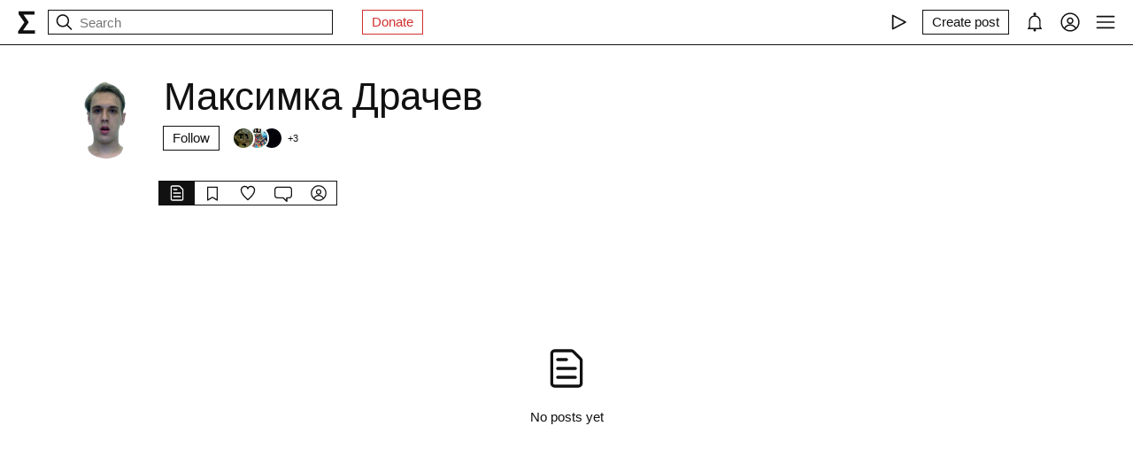

--- FILE ---
content_type: text/x-component
request_url: https://syg.ma/@maksimka/tab/followers?_rsc=106xu
body_size: -123
content:
0:["H9IPOk-ztj7_BOq8RkeUE",[["children","users","children",["handle","maksimka","d"],"children","followers",["followers",{"children":["__PAGE__",{}]}],null,null]]]


--- FILE ---
content_type: application/javascript; charset=UTF-8
request_url: https://syg.ma/_next/static/chunks/app/layout-faedcbe1d3caa403.js
body_size: 12451
content:
(self.webpackChunk_N_E=self.webpackChunk_N_E||[]).push([[3185],{90056:function(e,t,n){Promise.resolve().then(n.t.bind(n,76663,23)),Promise.resolve().then(n.t.bind(n,51303,23)),Promise.resolve().then(n.t.bind(n,63081,23)),Promise.resolve().then(n.bind(n,8086)),Promise.resolve().then(n.bind(n,18177)),Promise.resolve().then(n.t.bind(n,36847,23)),Promise.resolve().then(n.bind(n,55494)),Promise.resolve().then(n.t.bind(n,47517,23)),Promise.resolve().then(n.t.bind(n,97149,23)),Promise.resolve().then(n.bind(n,31807)),Promise.resolve().then(n.t.bind(n,58285,23)),Promise.resolve().then(n.bind(n,88240)),Promise.resolve().then(n.bind(n,92226)),Promise.resolve().then(n.t.bind(n,50119,23)),Promise.resolve().then(n.bind(n,7242)),Promise.resolve().then(n.bind(n,59919)),Promise.resolve().then(n.t.bind(n,94041,23)),Promise.resolve().then(n.bind(n,57875)),Promise.resolve().then(n.t.bind(n,62968,23)),Promise.resolve().then(n.t.bind(n,92697,23)),Promise.resolve().then(n.bind(n,69268)),Promise.resolve().then(n.bind(n,42943))},8086:function(e,t,n){"use strict";n.r(t),n.d(t,{Providers:function(){return a}});var s=n(200),r=n(10298),o=n(19636),i=n(34688),l=n(42796);let a=e=>{let{children:t,locale:n}=e,[a]=(0,r.useState)(()=>new o.S);return(0,s.jsxs)(i.aH,{client:a,children:[t,(0,s.jsx)(l.t,{initialIsOpen:!1,position:"bottom-right"})]})}},18177:function(e,t,n){"use strict";n.r(t),n.d(t,{SearchInput:function(){return u}});var s=n(200),r=n(49733),o=n(22013),i=n(8631),l=n(97149),a=n.n(l);let c=()=>{let e=(0,i.T)("Buttons");return(0,i.T)("Pages"),(0,s.jsxs)("div",{className:a().root,children:[(0,s.jsx)(o._Ve,{width:24,height:24}),(0,s.jsx)("input",{placeholder:e("search")})]})},d=(0,r.default)(()=>n.e(342).then(n.bind(n,60342)),{loadableGenerated:{webpack:()=>[60342]},loading:()=>(0,s.jsx)(c,{})}),u=()=>(0,s.jsx)(d,{})},55494:function(e,t,n){"use strict";n.r(t),n.d(t,{AuthPopup:function(){return s}});let s=(0,n(49733).default)(()=>n.e(2639).then(n.bind(n,62639)),{loadableGenerated:{webpack:()=>[62639]}})},11778:function(e,t,n){"use strict";n.d(t,{z:function(){return d}});var s=n(200),r=n(10298),o=n(40551),i=n(34710),l=n.n(i),a=n(47517),c=n.n(a);let d=(0,r.forwardRef)((e,t)=>{let{children:n,href:r,onClick:i,submit:a,disabled:d,external:u,red:h,target:m,isFollowing:f,cancel:p,title:g}=e;return u?(0,s.jsx)("a",{href:r,className:l()(c().root,h&&c().red),..."_blank"===m&&{target:"_blank",rel:"noreferrer"},...g&&{"aria-label":g,title:g},children:n}):r?(0,s.jsx)(o.default,{href:r,className:c().root,...i&&{onClick:i},...g&&{"aria-label":g,title:g},children:n}):(0,s.jsx)("button",{type:a?"submit":"button",className:l()(c().root,f&&c().isFollowing,p&&c().cancel),ref:t,disabled:d,...i&&{onClick:i},...g&&{"aria-label":g,title:g},children:n})});d.displayName="Button"},31807:function(e,t,n){"use strict";n.r(t),n.d(t,{ButtonChildren:function(){return m},CreatePostButton:function(){return f}});var s=n(200),r=n(22013),o=n(34688),i=n(3460),l=n(11778),a=n(54336),c=n(79841),d=n(42466),u=n(58285),h=n.n(u);let m=()=>(0,s.jsxs)(s.Fragment,{children:[(0,s.jsx)("span",{children:"Create post"}),(0,s.jsx)(r.oqE,{width:22,height:22})]}),f=()=>{let e=(0,a.Jc)(i.A6,(0,d.x)()),t=(0,o.NL)();return(0,s.jsx)("div",{className:h().root,children:(null==e?void 0:e.id)?(0,s.jsx)(l.z,{href:"/new",external:!0,children:(0,s.jsx)(m,{})}):(0,s.jsx)(l.z,{onClick:()=>(0,c.p)({isOpened:!0,queryClient:t}),title:"Create post",children:(0,s.jsx)(m,{})})})}},88240:function(e,t,n){"use strict";n.r(t),n.d(t,{MainMenu:function(){return a}});var s=n(200),r=n(22013),o=n(32109),i=n(50119),l=n.n(i);let a=e=>{let{children:t}=e,n=(0,o.zz)("main"),i=(0,o.Gb)("main");return(0,s.jsx)(s.Fragment,{children:n?(0,s.jsxs)(s.Fragment,{children:[(0,s.jsx)("div",{className:l().icon,children:(0,s.jsx)(r.Pxu,{width:24,height:24})}),(0,s.jsx)(o.LV,{tag:"main",children:t})]}):(0,s.jsx)("div",{className:l().icon,onClick:i,children:(0,s.jsx)(r.RYk,{width:24,height:24})})})}},92226:function(e,t,n){"use strict";n.r(t),n.d(t,{MainMenuContentAdmin:function(){return c}});var s=n(200),r=n(40551),o=n(3460),i=n(54336),l=n(42466),a=n(8631);let c=()=>{let e=(0,l.x)(),t=(0,i.Jc)(o.A6,e),n=(0,a.T)("Pages");return(0,s.jsxs)(s.Fragment,{children:[(null==t?void 0:t.admin)&&(0,s.jsxs)(s.Fragment,{children:[(0,s.jsx)(r.default,{href:"/admin",children:n("admin")}),(0,s.jsx)(r.default,{href:"/posts/recent",children:n("recent")})]}),(null==t?void 0:t.id)&&(0,s.jsx)(r.default,{href:"/feed",children:"My feed"})]})}},7242:function(e,t,n){"use strict";n.r(t),n.d(t,{MeClient:function(){return o}});var s=n(200);n(10298);var r=n(34688);let o=e=>{let{me:t,children:n}=e;return(0,r.NL)().setQueryData(["currentUser"],t),(0,s.jsx)(s.Fragment,{children:n})}},59919:function(e,t,n){"use strict";n.r(t),n.d(t,{NotificationsDynamicWrapper:function(){return I}});var s=n(200),r=n(22013),o=n(34688),i=n(3460),l=n(54336),a=n(79841),c=n(42466),d=n(10298),u=n(43762),h=n(28781),m=n(34710),f=n.n(m),p=n(36493),g=n(43962),_=n(35889),y=n(32109),v=n(8631);n(29815);var w=n(15284),x=(0,w.$)("d9bb22acb544f2e2f7d959046b232af7779cecb5"),b=(0,w.$)("7915a72af65dafd8680c9b909dc9970f63fb18d0"),j=(0,w.$)("d0aee8b9f423cbc25869946dc2460beed897e292"),C=n(49445);let k=e=>{let t=Math.floor((new Date().getTime()-new Date(e).getTime())/1e3),n=t/31536e3;return 0===t?"just now":n>1?Math.floor(n)+" years ago":(n=t/2592e3)>1?Math.floor(n)+" months ago":(n=t/86400)>1?Math.floor(n)+" days ago":(n=t/3600)>1?Math.floor(n)+" hours ago":(n=t/60)>1?Math.floor(n)+" minutes ago":Math.floor(t)+" seconds ago"};var N=n(94041),P=n.n(N);let S=e=>{let{notification:{avatar:t,readAt:n,msg:r,createdAt:o,path:i,id:l},readNotification:a}=e;return(0,s.jsxs)("div",{className:f()(P().notification,n&&P().read),onClick:()=>a(l,i),children:[(0,s.jsx)("div",{className:P().userpic,children:t&&(0,s.jsx)(C.L,{src:t,width:20,height:20,alt:""})}),(0,s.jsxs)("div",{className:P().message,children:[(0,s.jsx)("div",{children:r}),(0,s.jsx)("div",{className:P().date,children:k(o)})]})]})},L=e=>{let{isOpened:t,unread:n}=e,o=(0,y.Gb)("notifications");return(0,s.jsx)("div",{className:f()(P().icon,n&&P().active),...!t&&{onClick:o},children:(0,s.jsx)(r.Dkj,{width:22,height:22})})},M=()=>{var e,t;let n=(0,y.zz)("notifications"),r=(0,l.Jc)(i.A6,(0,c.x)()),o=(0,u.useRouter)(),a=(0,v.T)("Pages"),m=(0,v.T)("Buttons"),{observe:f}=(0,p.Y)({rootMargin:"50px",onEnter:()=>C()}),{data:w,fetchNextPage:C,hasNextPage:k,isLoading:N,refetch:M}=(0,h.N)({queryKey:["notifications"],queryFn:async e=>{let{pageParam:t}=e;return await j(t).then(e=>e.getNotifications)},getNextPageParam:e=>{var t;let{notifications:n,hasMore:s}=e;if(s)return null===(t=n[n.length-1])||void 0===t?void 0:t.id},staleTime:1/0}),{unread:I}=null!==(t=null==w?void 0:w.pages[(null==w?void 0:w.pages.length)-1])&&void 0!==t?t:{},R=w&&(null===(e=w.pages[0].notifications)||void 0===e?void 0:e.length)===0;(0,d.useEffect)(()=>{if(!r)return;"Notification"in window&&Notification.requestPermission();let e=(()=>{let e=(0,g.io)("https://api.syg.ma",{withCredentials:!0,autoConnect:!1,auth:{userId:r.id}});return e.connect(),e.on("new_notification",e=>{if(M(),"Notification"in window){let t=()=>{navigator.serviceWorker.ready.then(t=>{t.showNotification(e.msg,{icon:e.avatar,body:e.msg})})};"granted"===Notification.permission?t():"denied"!==Notification.permission&&Notification.requestPermission().then(e=>{"granted"===e&&t()})}}),e.on("remove_notification",e=>{M()}),e})();return()=>{e.disconnect()}},[r,M]);let F=(0,d.useCallback)(async()=>{await b().then(e=>{e.readAllNotification.ok&&M()})},[M]),A=(0,d.useCallback)(async(e,t)=>{await x(e).then(e=>{let{notification:n}=e.readNotification;n&&(M(),o.push(t))})},[M,o]);return(0,s.jsx)(s.Fragment,{children:n?(0,s.jsxs)(s.Fragment,{children:[(0,s.jsx)(L,{isOpened:!0,unread:I}),(0,s.jsx)(y.LV,{tag:"notifications",children:n&&(0,s.jsxs)("div",{className:P().menu,children:[(0,s.jsxs)("div",{className:P().header,children:[(0,s.jsx)("span",{children:a("notifications")}),!R&&(0,s.jsx)("span",{className:P().readAll,onClick:F,children:m("readAll")})]}),(0,s.jsxs)("div",{className:P().wrapper,children:[null==w?void 0:w.pages.map((e,t)=>(0,s.jsx)(d.Fragment,{children:e.notifications.map((e,t)=>(0,s.jsx)(S,{notification:e,readNotification:A},t))},t)),k&&(0,s.jsx)("div",{className:P().spinner,ref:f,children:(0,s.jsx)(_.$j,{})}),N&&(0,s.jsx)("div",{className:P().spinner,children:(0,s.jsx)(_.$j,{})}),R&&(0,s.jsx)("div",{className:P().placeholder,children:m("empty")})]})]})})]}):(0,s.jsx)(L,{unread:I})})},I=()=>{let e=(0,o.NL)(),t=(0,l.Jc)(i.A6,(0,c.x)());return(0,s.jsx)(s.Fragment,{children:(null==t?void 0:t.id)?(0,s.jsx)(M,{}):(0,s.jsx)("div",{className:P().icon,onClick:()=>(0,a.p)({isOpened:!0,queryClient:e}),children:(0,s.jsx)(r.Dkj,{width:22,height:22})})})}},57875:function(e,t,n){"use strict";n.r(t),n.d(t,{Radio:function(){return h}});var s=n(200),r=n(10298),o=n(22013),i=n(32109),l=n(35889),a=n(92697),c=n.n(a),d=e=>{let{data:t}=e,{title:n,slug:r}=t;return(0,s.jsxs)("div",{className:c().hoverWrapper,children:[t.slug?(0,s.jsx)("a",{href:"https://radio.syg.ma/"+r,target:"_blank",rel:"noreferrer",children:(0,s.jsx)("span",{dangerouslySetInnerHTML:{__html:n}})}):(0,s.jsx)("span",{dangerouslySetInnerHTML:{__html:n}}),(0,s.jsx)("br",{}),"radio.syg.ma is a community platform for mixes, podcasts, live recordings and releases by independent musicians, sound artists and collectives"]})};async function u(){let e,t;try{let t=await fetch("https://radio.syg.ma/stats-icecast.json");e=await t.json()}catch(t){e=console.error(t)}if(!e)return;t="Rotation"!==e.shows.current.name?e.shows.current.name:e.tracks.current.metadata.track_title.includes("mp3")||e.tracks.current.metadata.track_title.includes("wav")?e.tracks.current.metadata.track_title.substring(0,e.tracks.current.metadata.track_title.length-4):e.tracks.current.metadata.track_title;let n=e.tracks.current.metadata.info_url,s="/";return n.length>1&&(s="/episodes/".concat(n)),{title:t,slug:s}}let h=()=>{let e=(0,i.zz)("radio"),t=(0,i.Gb)("radio"),[n,a]=(0,r.useState)({title:"",slug:""}),h=(0,r.useRef)(null),[m,f]=(0,r.useState)(!1),[p,g]=(0,r.useState)(!1),[_,y]=(0,r.useState)(!1);(0,r.useEffect)(()=>{let e=document.createElement("audio");y("function"==typeof e.canPlayType&&""!==e.canPlayType("application/ogg;"))},[]),(0,r.useEffect)(()=>{let t=async()=>{let e=await u();e&&a(e)};e&&t()},[e]);let v=(0,r.useCallback)(()=>{let e=h.current;navigator.userAgent.toLowerCase().indexOf("firefox")>-1&&g(!0),e&&(e.oncanplay=()=>{g(!0)},m?(f(!1),e.pause()):(f(!0),e.play()))},[m]);return(0,s.jsxs)("div",{className:c().root,children:[!p&&m&&(0,s.jsx)("div",{className:c().spinner,children:(0,s.jsx)(l.$j,{width:18,height:18})}),e?(0,s.jsxs)(i.LV,{tag:"radio",children:[(0,s.jsx)("div",{className:c().icon,onClick:v,children:m?(0,s.jsx)(o.fpf,{width:24,height:24}):(0,s.jsx)(o.o1U,{width:24,height:24})}),(0,s.jsx)(d,{data:n})]}):(0,s.jsx)("div",{className:c().icon,onClick:()=>{t(),v()},children:m?(0,s.jsx)(o.fpf,{width:24,height:24}):(0,s.jsx)(o.o1U,{width:24,height:24})}),(0,s.jsx)("audio",{ref:h,src:_?"https://radio.syg.ma/audio.ogg":"https://radio.syg.ma/audio.mp3",preload:"none"})]})}},69268:function(e,t,n){"use strict";n.r(t),n.d(t,{UserMenu:function(){return L}});var s=n(200),r=n(22013),o=n(3460),i=n(49445),l=n(54336),a=n(32109),c=n(42466),d=n(10298),u=n(40551),h=n(43762),m=n(34688),f=n(34710),p=n.n(f),g=n(8631);n(29815);var _=(0,n(15284).$)("8ba056c25f88149d777eb8b86640520f07e08c72"),y=n(52554),v=n(67590),w=n.n(v);let x=()=>{let[e,t]=(0,d.useState)(!1),n=(0,g.T)("Buttons");(0,d.useEffect)(()=>{let e=(0,y.e)("sygma_dark_mode");("1"===e||!e&&window.matchMedia&&window.matchMedia("(prefers-color-scheme: dark)").matches)&&t(!0)},[]);let o=async()=>{var n,s,r,o,i,l,a,c,d,u;(0,y.d)("sygma_dark_mode",e?"0":"1"),t(!e),e?(null===(l=document.querySelector("body"))||void 0===l||l.classList.add("day-mode"),null===(a=document.querySelector("html"))||void 0===a||a.classList.add("day-mode"),null===(c=document.querySelector("body"))||void 0===c||c.classList.remove("dark-mode"),null===(d=document.querySelector("html"))||void 0===d||d.classList.remove("dark-mode"),null===(u=document.querySelector('meta[name="theme-color"]'))||void 0===u||u.setAttribute("content","#fff")):(null===(n=document.querySelector("body"))||void 0===n||n.classList.remove("day-mode"),null===(s=document.querySelector("html"))||void 0===s||s.classList.remove("day-mode"),null===(r=document.querySelector("body"))||void 0===r||r.classList.add("dark-mode"),null===(o=document.querySelector("html"))||void 0===o||o.classList.add("dark-mode"),null===(i=document.querySelector('meta[name="theme-color"]'))||void 0===i||i.setAttribute("content","#111"))};return(0,s.jsxs)("div",{className:w().root,onClick:()=>o(),children:[e?(0,s.jsx)("span",{children:n("darkMode")}):(0,s.jsx)("span",{children:n("dayMode")}),(0,s.jsxs)("div",{className:e?[w().icons,w().active].join(" "):w().icons,children:[(0,s.jsx)(r.NWY,{width:16,height:16}),(0,s.jsx)(r.kLh,{width:16,height:16})]})]})},b=e=>{let t=(0,g.T)("Auth");return{links:(0,d.useMemo)(()=>[{title:"Drafts",href:"/drafts"},{title:"Favorites",href:"/@".concat(e,"/tab/favorites"),favorites:!0},{title:"My collections",href:"/@".concat(e,"/tab/collections")},{title:"Create collection",href:"/collections/new",createCollection:!0},{title:"My comments",href:"/@".concat(e,"/tab/comments")},{title:"Settings",href:"/profile",settings:!0}],[e]),guestLinks:(0,d.useMemo)(()=>[{title:t("signUp"),href:"/registration"},{title:t("login"),href:"/login"}],[t])}};var j=n(90981),C=n.n(j);let k=()=>{let e=(0,h.usePathname)(),t=(0,l.Jc)(o.A6,(0,c.x)()),{handle:n,id:i,username:a}=null!=t?t:{},f=(0,m.NL)(),y=(0,g.T)("Buttons"),{links:v,guestLinks:w}=b(n),j=(0,d.useCallback)(()=>{_().then(()=>{f.setQueryData(["currentUser"],{guest:!0}),f.setQueryData(["menuOpened","user"],!1)})},[f]);return(0,s.jsx)(s.Fragment,{children:i?(0,s.jsxs)("div",{className:C().root,children:[(0,s.jsx)(u.default,{href:"/@".concat(n),className:p()(e==="/@".concat(n)&&C().active),children:a}),(0,s.jsx)("div",{className:C().separator}),v.map((t,n)=>{let{href:o,title:i,settings:l,createCollection:a,favorites:c}=t;return(0,s.jsxs)(u.default,{href:o,className:p()(e===o&&C().active,(l||a||c)&&C().settings),children:[i,l&&(0,s.jsx)(r.UG6,{width:20,height:20}),c&&(0,s.jsx)(r.rgF,{width:20,height:20})]},n)}),(0,s.jsx)("div",{className:C().separator}),(0,s.jsx)(x,{}),(0,s.jsx)("div",{className:C().separator}),(0,s.jsx)(u.default,{href:"/",onClick:j,children:y("logout")})]}):(0,s.jsxs)("div",{className:C().root,children:[w.map((t,n)=>{let{href:r,title:o}=t;return(0,s.jsx)(u.default,{href:r,className:e.startsWith(r)?C().active:void 0,children:o},n)}),(0,s.jsx)("div",{className:C().separator}),(0,s.jsx)(x,{})]})})};var N=n(69219),P=n.n(N);let S=e=>{let{isOpened:t}=e,n=(0,a.Gb)("user"),d=(0,l.Jc)(o.A6,(0,c.x)()),{id:u,avatar:h,username:m}=null!=d?d:{};return(0,s.jsx)("div",{className:u?P().userpic:P().icon,...!t&&{onClick:n},children:u?(0,s.jsx)(i.L,{src:null==h?void 0:h.w_100_url,alt:null!=m?m:""}):(0,s.jsx)(r.fMw,{width:24,height:24})})},L=()=>{let e=(0,a.zz)("user");return(0,s.jsx)(s.Fragment,{children:e?(0,s.jsxs)(s.Fragment,{children:[(0,s.jsx)(S,{isOpened:!0}),(0,s.jsx)(a.LV,{tag:"user",children:(0,s.jsx)(k,{})})]}):(0,s.jsx)(S,{})})}},42943:function(e,t,n){"use strict";n.r(t),n.d(t,{UserMenuFallback:function(){return l}});var s=n(200),r=n(22013),o=n(69219),i=n.n(o);let l=()=>(0,s.jsx)("div",{className:i().icon,children:(0,s.jsx)(r.fMw,{width:24,height:24})})},49445:function(e,t,n){"use strict";n.d(t,{L:function(){return l}});var s=n(200),r=n(69844),o=n(15571),i=n.n(o);let l=e=>{let{width:t=26,height:n=26,src:o,alt:l=""}=e;return(0,s.jsx)(r.default,{width:t,height:n,unoptimized:!0,src:null!=o?o:"/images/empty_userpic.jpeg",alt:l,className:i().root})}},35889:function(e,t,n){"use strict";n.d(t,{Vq:function(){return o},_8:function(){return i},$j:function(){return l},YG:function(){return a},Zm:function(){return c},Km:function(){return d}});var s=n(200),r=n(10298);let o=(0,r.forwardRef)((e,t)=>{let{color:n="currentColor"}=e;return(0,s.jsx)("svg",{xmlns:"http://www.w3.org/2000/svg",width:"24",height:"24",viewBox:"0 0 24 24",children:(0,s.jsx)("path",{d:"M12 0c-6.627 0-12 5.373-12 12s5.373 12 12 12 12-5.373 12-12-5.373-12-12-12zm3 8h-1.35c-.538 0-.65.221-.65.778v1.222h2l-.209 2h-1.791v7h-3v-7h-2v-2h2v-2.308c0-1.769.931-2.692 3.029-2.692h1.971v3z",fill:n})})});o.displayName="FacebookIcon";let i=(0,r.forwardRef)((e,t)=>{let{color:n="currentColor"}=e;return(0,s.jsx)("svg",{width:"48",height:"48",viewBox:"0 0 48 48",fill:"none",xmlns:"http://www.w3.org/2000/svg",children:(0,s.jsx)("path",{fillRule:"evenodd",clipRule:"evenodd",d:"M0 24C0 10.7452 10.7452 0 24 0C37.2548 0 48 10.7452 48 24C48 37.2548 37.2548 48 24 48C10.7452 48 0 37.2548 0 24ZM23.9654 17.6213C25.9154 17.6213 27.2309 18.4649 27.9809 19.1698L30.9118 16.304C29.1117 14.6284 26.7693 13.6 23.9654 13.6C19.9037 13.6 16.3959 15.9342 14.6881 19.3316L18.0459 21.9431C18.8883 19.4356 21.2191 17.6213 23.9654 17.6213ZM33.935 24.2311C33.935 23.376 33.8657 22.752 33.7157 22.1049H23.9654V25.9644H29.6887C29.5733 26.9236 28.9502 28.368 27.5655 29.3387L30.8425 31.8809C32.8042 30.0667 33.935 27.3973 33.935 24.2311ZM18.0575 26.0569C17.8382 25.4098 17.7113 24.7164 17.7113 24C17.7113 23.2836 17.8382 22.5902 18.0459 21.9431L14.6881 19.3316C13.9842 20.7413 13.5804 22.3244 13.5804 24C13.5804 25.6756 13.9842 27.2587 14.6881 28.6684L18.0575 26.0569ZM23.9654 34.4C26.7693 34.4 29.1232 33.4756 30.8425 31.8809L27.5655 29.3387C26.6885 29.9511 25.5116 30.3787 23.9654 30.3787C21.2191 30.3787 18.8883 28.5644 18.0575 26.0569L14.6996 28.6684C16.4074 32.0658 19.9037 34.4 23.9654 34.4Z",fill:n})})});i.displayName="GoogleIcon",(0,r.forwardRef)((e,t)=>{let{color:n="currentColor"}=e;return(0,s.jsx)("svg",{xmlns:"http://www.w3.org/2000/svg",width:"24",height:"24",viewBox:"0 0 24 24",fill:n,children:(0,s.jsx)("path",{d:"M14.829 6.302c-.738-.034-.96-.04-2.829-.04s-2.09.007-2.828.04c-1.899.087-2.783.986-2.87 2.87-.033.738-.041.959-.041 2.828s.008 2.09.041 2.829c.087 1.879.967 2.783 2.87 2.87.737.033.959.041 2.828.041 1.87 0 2.091-.007 2.829-.041 1.899-.086 2.782-.988 2.87-2.87.033-.738.04-.96.04-2.829s-.007-2.09-.04-2.828c-.088-1.883-.973-2.783-2.87-2.87zm-2.829 9.293c-1.985 0-3.595-1.609-3.595-3.595 0-1.985 1.61-3.594 3.595-3.594s3.595 1.609 3.595 3.594c0 1.985-1.61 3.595-3.595 3.595zm3.737-6.491c-.464 0-.84-.376-.84-.84 0-.464.376-.84.84-.84.464 0 .84.376.84.84 0 .463-.376.84-.84.84zm-1.404 2.896c0 1.289-1.045 2.333-2.333 2.333s-2.333-1.044-2.333-2.333c0-1.289 1.045-2.333 2.333-2.333s2.333 1.044 2.333 2.333zm-2.333-12c-6.627 0-12 5.373-12 12s5.373 12 12 12 12-5.373 12-12-5.373-12-12-12zm6.958 14.886c-.115 2.545-1.532 3.955-4.071 4.072-.747.034-.986.042-2.887.042s-2.139-.008-2.886-.042c-2.544-.117-3.955-1.529-4.072-4.072-.034-.746-.042-.985-.042-2.886 0-1.901.008-2.139.042-2.886.117-2.544 1.529-3.955 4.072-4.071.747-.035.985-.043 2.886-.043s2.14.008 2.887.043c2.545.117 3.957 1.532 4.071 4.071.034.747.042.985.042 2.886 0 1.901-.008 2.14-.042 2.886z"})})}).displayName="InstagramIcon",(0,r.forwardRef)((e,t)=>{let{color:n="currentColor"}=e;return(0,s.jsx)("svg",{width:"20px",height:"26px",viewBox:"0 0 20 26",version:"1.1",xmlns:"http://www.w3.org/2000/svg",children:(0,s.jsx)("g",{id:"home-copy",stroke:"none",strokeWidth:"1",fill:"none",fillRule:"evenodd",transform:"translate(-18.000000, -18.000000)",children:(0,s.jsx)("polygon",{id:"Σ",fill:n,points:"24.1542969 40.0449219 24.1542969 40.1679688 37.4257812 40.1679688 37.4257812 44 18.6171875 44 18.6171875 41.1347656 25.578125 31.2734375 18.96875 21.921875 18.96875 18.6347656 36.96875 18.6347656 36.96875 22.4667969 24.6113281 22.4667969 24.6113281 22.5898438 30.4648438 31.0097656 30.4648438 31.1328125"})})})}).displayName="Logo",(0,r.forwardRef)((e,t)=>{let{color:n="currentColor"}=e;return(0,s.jsx)("svg",{xmlns:"http://www.w3.org/2000/svg",width:"24",height:"24",viewBox:"0 0 24 24",fill:n,children:(0,s.jsx)("path",{d:"M12 0c-6.627 0-12 5.373-12 12s5.373 12 12 12 12-5.373 12-12-5.373-12-12-12zm-3.374 17c-.897 0-1.626-.727-1.626-1.624s.729-1.624 1.626-1.624 1.626.727 1.626 1.624-.729 1.624-1.626 1.624zm3.885 0c-.03-3.022-2.485-5.474-5.511-5.504v-2.406c4.361.03 7.889 3.555 7.92 7.91h-2.409zm4.081 0c-.016-5.297-4.303-9.571-9.592-9.594v-2.406c6.623.023 11.985 5.384 12 12h-2.408z"})})}).displayName="RSSIcon";let l=(0,r.forwardRef)((e,t)=>{let{color:n="currentColor",width:r="26px",height:o="26px",...i}=e;return(0,s.jsx)("svg",{width:r,height:o,xmlns:"http://www.w3.org/2000/svg",viewBox:"0 0 100 100",preserveAspectRatio:"xMidYMid",style:{background:"none"},children:(0,s.jsx)("circle",{cx:"50",cy:"50",fill:"none",stroke:n,strokeWidth:"16",r:"36",strokeDasharray:"169.64600329384882 58.548667764616276",transform:"rotate(353.122 50.0001 50.0001)",children:(0,s.jsx)("animateTransform",{attributeName:"transform",type:"rotate",calcMode:"linear",values:"0 50 50;360 50 50",keyTimes:"0;1",dur:"1s",begin:"0s",repeatCount:"indefinite"})})})});l.displayName="Spinner";let a=(0,r.forwardRef)((e,t)=>{let{color:n="currentColor"}=e;return(0,s.jsx)("svg",{xmlns:"http://www.w3.org/2000/svg",width:"128",height:"128",viewBox:"0 0 128 128",children:(0,s.jsxs)("g",{fill:"none",fillRule:"evenodd",children:[(0,s.jsx)("circle",{cx:"64",cy:"64",r:"64",fill:n,fillRule:"nonzero"}),(0,s.jsx)("path",{fill:"var(--color-white)",fillRule:"nonzero",d:"M28.9700376,63.3244248 C47.6273373,55.1957357 60.0684594,49.8368063 66.2934036,47.2476366 C84.0668845,39.855031 87.7600616,38.5708563 90.1672227,38.528 C90.6966555,38.5191258 91.8804274,38.6503351 92.6472251,39.2725385 C93.294694,39.7979149 93.4728387,40.5076237 93.5580865,41.0057381 C93.6433345,41.5038525 93.7494885,42.63857 93.6651041,43.5252052 C92.7019529,53.6451182 88.5344133,78.2034783 86.4142057,89.5379542 C85.5170662,94.3339958 83.750571,95.9420841 82.0403991,96.0994568 C78.3237996,96.4414641 75.5015827,93.6432685 71.9018743,91.2836143 C66.2690414,87.5912212 63.0868492,85.2926952 57.6192095,81.6896017 C51.3004058,77.5256038 55.3966232,75.2369981 58.9976911,71.4967761 C59.9401076,70.5179421 76.3155302,55.6232293 76.6324771,54.2720454 C76.6721165,54.1030573 76.7089039,53.4731496 76.3346867,53.1405352 C75.9604695,52.8079208 75.4081573,52.921662 75.0095933,53.0121213 C74.444641,53.1403447 65.4461175,59.0880351 48.0140228,70.8551922 C45.4598218,72.6091037 43.1463059,73.4636682 41.0734751,73.4188859 C38.7883453,73.3695169 34.3926725,72.1268388 31.1249416,71.0646282 C27.1169366,69.7617838 23.931454,69.0729605 24.208838,66.8603276 C24.3533167,65.7078514 25.9403832,64.5292172 28.9700376,63.3244248 Z"})]})})});a.displayName="TelegramIcon";let c=(0,r.forwardRef)((e,t)=>{let{color:n="currentColor"}=e;return(0,s.jsx)("svg",{xmlns:"http://www.w3.org/2000/svg",width:"24",height:"24",viewBox:"0 0 24 24",children:(0,s.jsx)("path",{fill:n,d:"M12 0c-6.627 0-12 5.373-12 12s5.373 12 12 12 12-5.373 12-12-5.373-12-12-12zm6.066 9.645c.183 4.04-2.83 8.544-8.164 8.544-1.622 0-3.131-.476-4.402-1.291 1.524.18 3.045-.244 4.252-1.189-1.256-.023-2.317-.854-2.684-1.995.451.086.895.061 1.298-.049-1.381-.278-2.335-1.522-2.304-2.853.388.215.83.344 1.301.359-1.279-.855-1.641-2.544-.889-3.835 1.416 1.738 3.533 2.881 5.92 3.001-.419-1.796.944-3.527 2.799-3.527.825 0 1.572.349 2.096.907.654-.128 1.27-.368 1.824-.697-.215.671-.67 1.233-1.263 1.589.581-.07 1.135-.224 1.649-.453-.384.578-.87 1.084-1.433 1.489z"})})});c.displayName="TwitterIcon";let d=(0,r.forwardRef)((e,t)=>{let{color:n="currentColor"}=e;return(0,s.jsx)("svg",{xmlns:"http://www.w3.org/2000/svg",width:"24",height:"24",viewBox:"0 0 24 24",children:(0,s.jsx)("path",{fill:n,d:"M12 0c-6.627 0-12 5.373-12 12s5.373 12 12 12 12-5.373 12-12-5.373-12-12-12zm6.344 16.163h-1.867c-1.055 0-1.232-.601-2.102-1.469-.785-.785-1.22-.183-1.202.935.006.297-.141.534-.495.534-1.105 0-2.694.156-4.304-1.58-1.647-1.779-3.374-5.348-3.374-5.699 0-.208.172-.301.459-.301h1.898c.503 0 .545.249.686.568.584 1.331 1.981 4.002 2.354 2.511.214-.856.301-2.839-.615-3.01-.52-.096.396-.652 1.722-.652.33 0 .688.035 1.054.12.673.156.676.458.666.898-.034 1.666-.235 2.786.204 3.069.419.271 1.521-1.502 2.104-2.871.159-.378.191-.632.643-.632h2.322c1.216 0-.159 1.748-1.21 3.112-.847 1.099-.802 1.12.183 2.034.701.651 1.53 1.54 1.53 2.043 0 .238-.186.39-.656.39z"})})});d.displayName="VKIcon",(0,r.forwardRef)((e,t)=>{let{color:n="currentColor"}=e;return(0,s.jsx)("svg",{xmlns:"http://www.w3.org/2000/svg",width:"24",height:"24",viewBox:"0 0 24 24",fill:n,children:(0,s.jsx)("path",{d:"M12 0c-6.627 0-12 5.373-12 12s5.373 12 12 12 12-5.373 12-12-5.373-12-12-12zm4.441 16.892c-2.102.144-6.784.144-8.883 0-2.276-.156-2.541-1.27-2.558-4.892.017-3.629.285-4.736 2.558-4.892 2.099-.144 6.782-.144 8.883 0 2.277.156 2.541 1.27 2.559 4.892-.018 3.629-.285 4.736-2.559 4.892zm-6.441-7.234l4.917 2.338-4.917 2.346v-4.684z"})})}).displayName="YouTubeIcon"},52554:function(e,t,n){"use strict";function s(e){{let t=document.cookie.match(RegExp("(?:^|; )"+e.replace(/([\.$?*|{}\(\)\[\]\\\/\+^])/g,"\\$1")+"=([^;]*)"));return t?decodeURIComponent(t[1]):void 0}}function r(e,t){let n=arguments.length>2&&void 0!==arguments[2]?arguments[2]:{},s=new Date;s.setDate(s.getDate()+30),(n={path:"/",domain:".syg.ma",expires:s,...n}).expires instanceof Date&&(n.expires=n.expires.toUTCString());let r=encodeURIComponent(e)+"="+encodeURIComponent(t);for(let e in n)if(Object.prototype.hasOwnProperty.call(n,e)){r+="; "+e;let t=n[e];!0!==t&&(r+="="+t)}document.cookie=r}n.d(t,{d:function(){return r},e:function(){return s}})},79841:function(e,t,n){"use strict";function s(e){let{isOpened:t,isLogin:n,success:s,callback:r,queryClient:o}=e;o.setQueryData(["popup"],{isOpened:t,isLogin:n,success:s,callback:r})}n.d(t,{p:function(){return s}})},32109:function(e,t,n){"use strict";n.d(t,{Gb:function(){return d},LV:function(){return u},O8:function(){return l},t$:function(){return a},zz:function(){return c}});var s=n(200),r=n(10298),o=n(50624),i=n(34688);function l(e,t){(0,r.useEffect)(()=>{let n=n=>{e.current&&!e.current.contains(n.target)&&setTimeout(()=>t(!1),100)};return document.addEventListener("mousedown",n),document.addEventListener("touchstart",n),()=>{document.removeEventListener("mousedown",n),document.addEventListener("touchstart",n)}},[t,e])}function a(e,t){(0,r.useEffect)(()=>{let n=n=>{!e.current||e.current.contains(n.target)||t(n)};return document.addEventListener("mousedown",n),document.addEventListener("touchstart",n),()=>{document.removeEventListener("mousedown",n),document.removeEventListener("touchstart",n)}},[e,t])}function c(e){return(0,o.a)(["menuOpened",e],()=>!1,{staleTime:1/0,initialData:!1}).data}function d(e){let t=(0,i.NL)();return()=>{var n;t.setQueryData(["menuOpened",e],!0),null===(n=document.querySelector("body"))||void 0===n||n.classList.add("disable-touch-scroll")}}let u=e=>{let{children:t,tag:n}=e,o=(0,i.NL)(),a=(0,r.useRef)(null);return l(a,()=>{var e;o.setQueryData(["menuOpened",n],!1),null===(e=document.querySelector("body"))||void 0===e||e.classList.remove("disable-touch-scroll")}),(0,s.jsx)("div",{ref:a,children:t})}},42466:function(e,t,n){"use strict";n.d(t,{x:function(){return o}});var s=n(50624);n(29815);var r=(0,n(15284).$)("91e44aea4a952c3d689686fda7f5758fc87f54b9");function o(){let{data:e}=(0,s.a)({queryKey:["currentUser"],queryFn:async()=>await r(),staleTime:1/0});return null==e?void 0:e.me}},8631:function(e,t,n){"use strict";n.d(t,{T:function(){return i}});var s=n(200),r=n(10298),o=JSON.parse('{"Buttons":{"edit":"Edit","save":"Save","editorialPosts":"Featured","communityPosts":"Commnunity posts","loadMore":"Load more","createPost":"Create post","signUp":"Sign up","signUpButton":"Sign up","login":"Login","loginButton":"Login","confirmationSent":"Please verify your email by clicking the link we sent to ","verify":"Verify","donate":"Donate","follow":"Follow","followActive":"Following","addToCollection":"Add to collection","createCollection":"Create collection","noPostsYet":"No posts yet","noColectionsYet":"No collections yet","comments":"Comments","empty":"There is nothing here","reply":"Reply","comment":"Comment","delete":"Delete","cancel":"Cancel","choose_image":"Choose image","facebook":"Sign in with FB","vkontakte":"Sign in with VK","twitter":"Sign in with Twitter","google":"Sign in with Google","forgotPassword":"Forgot your password?","password":"Password","repeatPassword":"Repeat password","name":"Username","sendResetEmail":"Send password reset email","changePassword":"Change your password","change":"Change","newPassword":"New password","darkMode":"Dark mode","dayMode":"Day mode","logout":"Log out","author":"Author","search":"Search","removeFromCollection":"Remove from collection","removePost":"Remove post","areYouSure":"Are you sure?","popular":"Popular","recent":"Recent","editorial":"Featured","featured":"Featured","verificationCode":"Verification code","readAll":"Read all"},"Pages":{"drafts":"Drafts","collectionEdit":"Edit collection","collectionNew":"New collection","profile":"Edit profile","authors":"Authors","collections":"Collections","feed":"Feed","favorites":"Favorites","followers":"Followers","following":"Following","settings":"Settings","posts":"Posts","comments":"Comments","popular":"Popular","about":"About","radio":"Radio","video":"Video","admins":"Admins","users":"Users","admin":"Admin","recent":"Recent","notifications":"Notifications"},"Error":{"404":"<h1>Page Not Found</h1><p>We\'re sorry, we couldn\'t find the page you requested</p><a href=\'/\'>Go to homepage</a><a href=\'mailto:hi@syg.ma\'>Email us</a>","500":"<h1>An error ocurred</h1><p><a href=\'mailto:hi@syg.ma\'>Tell us</a> about the problem and we will fix it</p>","wrong_email_or_password":"Wrong email or password"},"Collection":{"title":"Title","description":"Description","styledDescription":"Styled description","permalink":"Collection url (latin)","withFilter":"With filter","promotedAt":"Promote","type":"Type","cover":"Cover for sharing","delete":"Delete collection","deleteConfirmation":"Are you sure you want to delete this collection?"},"Profile":{"email":"Email","first_name":"First name","last_name":"Last name","username":"Username","handle":"Profile URL (only latin characters and no spaces)*","about":"About","newsletters":"Newsletters","newsletterSettings":"Newsletter settings","weeklySub":"Your weekly feed updates","monthlySub":"Popular this month","editorsSub":"Editor\'s choice","notificationsSub":"Daily notifications (new comment, follower, etc)","socials":"Social networks connected","deleteAccount":"Delete profile","deleteAccountText":"Are you sure you want to delete your profile? All your publications, subscriptions and activities will be deleted without a trace.","deleteAccountNotice":"Profile has been deleted"},"Texts":{"authToComment":"<login>Log in</login> or <registration>sign up</registration> to leave a comment","draftPostInfo":"Your text is in <drafts>drafts</drafts> now. If it\'s ready to publish, click on the Publish button in edit mode, then other syg.ma users can read it.","emptyFeed":"There is nothing in your feed yet. Subscribe to <authors>authors</authors> and <collections>collections</collections>"},"Footer":{"about":"<p>Building solidarity beyond borders. Everybody can contribute.</p><p>syg.ma is a community-run multilingual media platform and translocal archive. Since 2014, researchers, artists, collectives, and cultural institutions have been publishing their work here. If you like what we do and want to collaborate, email us at <a href=\'mailto:hi@syg.ma\' target=\'_blank\' rel=\'noreferrer\'>hi@syg.ma</a></p><p>Design and code — <a href=\'https://studio.syg.ma/\' target=\'_blank\' rel=\'noreferrer\'>studio.syg.ma </a></p>","stayTuned":"Stay tuned:"},"Auth":{"signUp":"Sign up","login":"Login","noUserExists":"No user exists with such email","instructionsSent":"You will receive an email with instructions on how to reset your password in a few minutes"},"MainCollections":{"cinema":"Cinema","music":"Music","books":"Books","art":"Art","psychology":"Psychology","philosophy":"Philosophy","society":"Society","poetry":"Poetry","prose":"Prose","theatre":"Theatre","architecture":"Architecture","tech":"Technology","notes":"Notes","self":"Self-organization"},"Related":{"headerCollection":"See also from ","headerUser":"See also by ","showAll":"Show all"}}');function i(e){let t=o[e],n=e=>t[e];return n.rich=(e,n)=>{let o=/<([^\s>]+)(\s|>)/,i=/>([^>]*)</,l=t[e].match(/(<([^>]+)>([^>]+)<\/([^>]+)>)/gi),a=t[e],c=[];return l.map((e,t)=>{let d=e.match(o)[1],u=e.match(i)[1],h=a.search(e),m=a.slice(0,h),f="";l[l.length-1]===e&&(f=a.slice(e.length+h));let p=m+e+f;a=a.replace(p,""),c=[...c,m,(0,s.jsx)(r.Fragment,{children:n[d](u)},t),f]}),c},n}},63081:function(){},97149:function(e){e.exports={root:"styles_root__AKPPm",searchPage:"styles_searchPage__YS9XZ",active:"styles_active__JwOSF",backIcon:"styles_backIcon__ROqn1",spinner:"styles_spinner__sRGoh",blinkInput:"styles_blinkInput__dQe3k",icon:"styles_icon__htVd4"}},36847:function(e){e.exports={root:"styles_root__EMPuy",switchers:"styles_switchers__TCGDt",bodyWrapper:"styles_bodyWrapper__Laauz",blinkInput:"styles_blinkInput__QVg7X"}},47517:function(e){e.exports={root:"styles_root__YiphY",isFollowing:"styles_isFollowing__QQr8I",red:"styles_red__KLBre",cancel:"styles_cancel__onuVJ",blinkInput:"styles_blinkInput__7ljSo"}},58285:function(e){e.exports={root:"styles_root__SCs22",blinkInput:"styles_blinkInput__lX_HU"}},50119:function(e){e.exports={icon:"styles_icon__zKr7S",root:"styles_root__LC1dc",wrapper:"styles_wrapper__jTioa",bottom:"styles_bottom__MY1o4",inline:"styles_inline__mAEgS",active:"styles_active__oQ9AH",social:"styles_social__MqeEY",blinkInput:"styles_blinkInput__zQQW8"}},94041:function(e){e.exports={icon:"styles_icon__P0ULc",active:"styles_active__XKNpJ",spinner:"styles_spinner__VGshI",menu:"styles_menu__JcDyy",header:"styles_header__HHb7f",readAll:"styles_readAll__t9_CV",placeholder:"styles_placeholder__NPts6",wrapper:"styles_wrapper__9g2CO",notification:"styles_notification__BdGgc",read:"styles_read__VmJcL",userpic:"styles_userpic__RW_CP",message:"styles_message__nZOkr",date:"styles_date__zKbEp","load-more":"styles_load-more__Sa6lE",blinkInput:"styles_blinkInput__2K5t9"}},92697:function(e){e.exports={root:"styles_root__dtsem",hoverWrapper:"styles_hoverWrapper__ROV07",icon:"styles_icon__SMyxK",spinner:"styles_spinner__p_f0W",blinkInput:"styles_blinkInput__FPR8W"}},67590:function(e){e.exports={root:"styles_root__EdDu8",icons:"styles_icons__lv3Ct",active:"styles_active__FYRe0",blinkInput:"styles_blinkInput___jTtW"}},90981:function(e){e.exports={root:"styles_root__LxyZZ",active:"styles_active__eZN1_",settings:"styles_settings__kaHDo",username:"styles_username__2MZ_N",separator:"styles_separator__a23YF",blinkInput:"styles_blinkInput__umv2L"}},69219:function(e){e.exports={icon:"styles_icon__7JjMH",userpic:"styles_userpic__kfsNB",blinkInput:"styles_blinkInput__bxzo2"}},62968:function(e){e.exports={root:"styles_root__Y_tJe",wrapper:"styles_wrapper__19wFO","icon-notifications":"styles_icon-notifications__MY9xN",logo:"styles_logo__6zrBN",blinkInput:"styles_blinkInput__2H21p"}},15571:function(e){e.exports={root:"styles_root__GYZPS",blinkInput:"styles_blinkInput__snd79"}}},function(e){e.O(0,[6545,6663,9301,8003,1564,2044,3460,4703,1661,1744],function(){return e(e.s=90056)}),_N_E=e.O()}]);